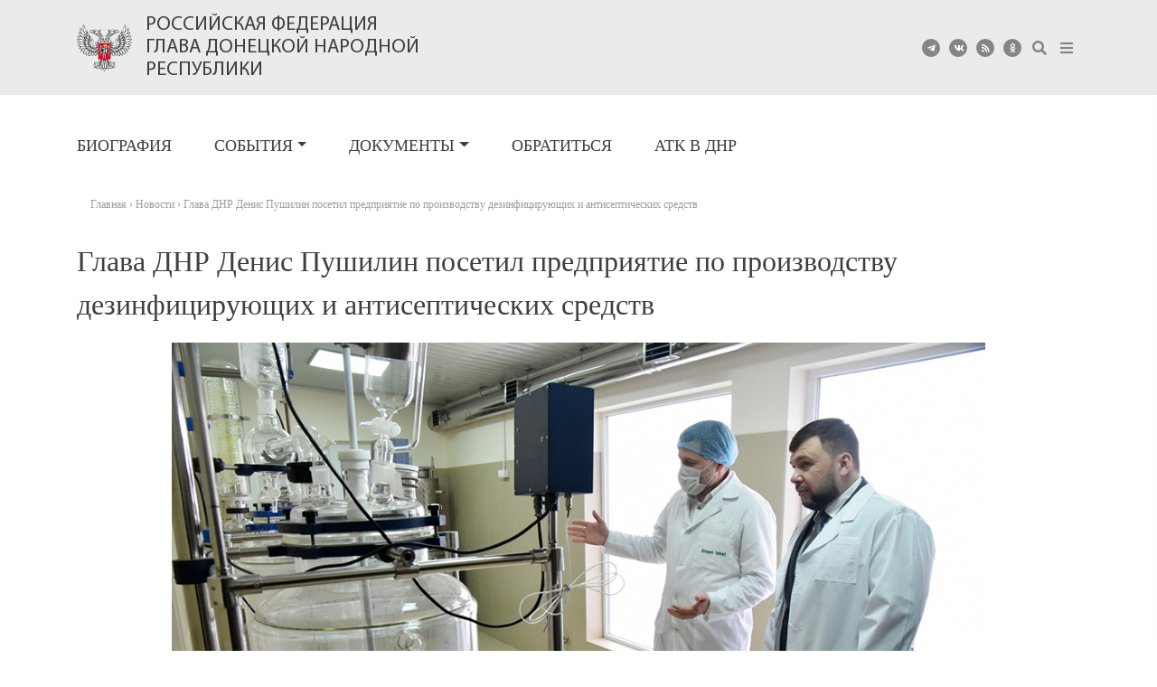

--- FILE ---
content_type: text/html; charset=UTF-8
request_url: https://denis-pushilin.ru/news/glava-dnr-denis-pushilin-posetil-predpriyatie-po-proizvodstvu-dezinfitsiruyushhih-i-antisepticheskih-sredstv/
body_size: 10678
content:
<!DOCTYPE html>
<html lang="ru-RU">
<head>
    <meta charset="UTF-8">
    <meta name="viewport" content="width=device-width, initial-scale=1">
    <meta http-equiv="X-UA-Compatible" content="IE=edge">
    <link rel="profile" href="http://gmpg.org/xfn/11">
<meta name='robots' content='index, follow, max-image-preview:large, max-snippet:-1, max-video-preview:-1' />

	<!-- This site is optimized with the Yoast SEO plugin v16.6.1 - https://yoast.com/wordpress/plugins/seo/ -->
	<title>Глава ДНР Денис Пушилин посетил предприятие по производству дезинфицирующих и антисептических средств | Денис Пушилин | официальный сайт</title>
	<link rel="canonical" href="https://denis-pushilin.ru/news/glava-dnr-denis-pushilin-posetil-predpriyatie-po-proizvodstvu-dezinfitsiruyushhih-i-antisepticheskih-sredstv/" />
	<meta property="og:locale" content="ru_RU" />
	<meta property="og:type" content="article" />
	<meta property="og:title" content="Глава ДНР Денис Пушилин посетил предприятие по производству дезинфицирующих и антисептических средств | Денис Пушилин | официальный сайт" />
	<meta property="og:description" content="В среду, 15 апреля, Глава Донецкой Народной Республики Денис Пушилин с рабочим визитом посетил ООО «Центр управления качеством больничной гигиены», которое специализируется на производстве дезинфицирующих и антисептических средств. Главный технолог Иван Полищук ознакомил Главу Республики с работой предприятия. Они посетили участок получения экстрактов и синтеза, производство парфюмерно-косметической продукции, экспериментальный участок, лабораторию и участки розлива, фасовки [&hellip;]" />
	<meta property="og:url" content="https://denis-pushilin.ru/news/glava-dnr-denis-pushilin-posetil-predpriyatie-po-proizvodstvu-dezinfitsiruyushhih-i-antisepticheskih-sredstv/" />
	<meta property="og:site_name" content="Денис Пушилин | официальный сайт" />
	<meta property="article:published_time" content="2020-04-15T11:35:13+00:00" />
	<meta property="article:modified_time" content="2020-04-15T13:29:59+00:00" />
	<meta property="og:image" content="https://denis-pushilin.ru/wp-content/uploads/2020/04/Proizvodstvo_150420-4.jpg" />
	<meta property="og:image:width" content="1000" />
	<meta property="og:image:height" content="667" />
	<meta name="twitter:card" content="summary_large_image" />
	<meta name="twitter:label1" content="Написано автором" />
	<meta name="twitter:data1" content="bvv" />
	<script type="application/ld+json" class="yoast-schema-graph">{"@context":"https://schema.org","@graph":[{"@type":"WebSite","@id":"https://glavadnr.ru/#website","url":"https://glavadnr.ru/","name":"\u0414\u0435\u043d\u0438\u0441 \u041f\u0443\u0448\u0438\u043b\u0438\u043d | \u043e\u0444\u0438\u0446\u0438\u0430\u043b\u044c\u043d\u044b\u0439 \u0441\u0430\u0439\u0442","description":"\u043e\u0444\u0438\u0446\u0438\u0430\u043b\u044c\u043d\u044b\u0439 \u0441\u0430\u0439\u0442","potentialAction":[{"@type":"SearchAction","target":{"@type":"EntryPoint","urlTemplate":"https://glavadnr.ru/?s={search_term_string}"},"query-input":"required name=search_term_string"}],"inLanguage":"ru-RU"},{"@type":"ImageObject","@id":"https://denis-pushilin.ru/news/glava-dnr-denis-pushilin-posetil-predpriyatie-po-proizvodstvu-dezinfitsiruyushhih-i-antisepticheskih-sredstv/#primaryimage","inLanguage":"ru-RU","url":"https://denis-pushilin.ru/wp-content/uploads/2020/04/Proizvodstvo_150420-4.jpg","contentUrl":"https://denis-pushilin.ru/wp-content/uploads/2020/04/Proizvodstvo_150420-4.jpg","width":1000,"height":667},{"@type":"WebPage","@id":"https://denis-pushilin.ru/news/glava-dnr-denis-pushilin-posetil-predpriyatie-po-proizvodstvu-dezinfitsiruyushhih-i-antisepticheskih-sredstv/#webpage","url":"https://denis-pushilin.ru/news/glava-dnr-denis-pushilin-posetil-predpriyatie-po-proizvodstvu-dezinfitsiruyushhih-i-antisepticheskih-sredstv/","name":"\u0413\u043b\u0430\u0432\u0430 \u0414\u041d\u0420 \u0414\u0435\u043d\u0438\u0441 \u041f\u0443\u0448\u0438\u043b\u0438\u043d \u043f\u043e\u0441\u0435\u0442\u0438\u043b \u043f\u0440\u0435\u0434\u043f\u0440\u0438\u044f\u0442\u0438\u0435 \u043f\u043e \u043f\u0440\u043e\u0438\u0437\u0432\u043e\u0434\u0441\u0442\u0432\u0443 \u0434\u0435\u0437\u0438\u043d\u0444\u0438\u0446\u0438\u0440\u0443\u044e\u0449\u0438\u0445 \u0438 \u0430\u043d\u0442\u0438\u0441\u0435\u043f\u0442\u0438\u0447\u0435\u0441\u043a\u0438\u0445 \u0441\u0440\u0435\u0434\u0441\u0442\u0432 | \u0414\u0435\u043d\u0438\u0441 \u041f\u0443\u0448\u0438\u043b\u0438\u043d | \u043e\u0444\u0438\u0446\u0438\u0430\u043b\u044c\u043d\u044b\u0439 \u0441\u0430\u0439\u0442","isPartOf":{"@id":"https://glavadnr.ru/#website"},"primaryImageOfPage":{"@id":"https://denis-pushilin.ru/news/glava-dnr-denis-pushilin-posetil-predpriyatie-po-proizvodstvu-dezinfitsiruyushhih-i-antisepticheskih-sredstv/#primaryimage"},"datePublished":"2020-04-15T11:35:13+00:00","dateModified":"2020-04-15T13:29:59+00:00","author":{"@id":"https://glavadnr.ru/#/schema/person/11a9ac43657a60a4f229d93b00624695"},"breadcrumb":{"@id":"https://denis-pushilin.ru/news/glava-dnr-denis-pushilin-posetil-predpriyatie-po-proizvodstvu-dezinfitsiruyushhih-i-antisepticheskih-sredstv/#breadcrumb"},"inLanguage":"ru-RU","potentialAction":[{"@type":"ReadAction","target":["https://denis-pushilin.ru/news/glava-dnr-denis-pushilin-posetil-predpriyatie-po-proizvodstvu-dezinfitsiruyushhih-i-antisepticheskih-sredstv/"]}]},{"@type":"BreadcrumbList","@id":"https://denis-pushilin.ru/news/glava-dnr-denis-pushilin-posetil-predpriyatie-po-proizvodstvu-dezinfitsiruyushhih-i-antisepticheskih-sredstv/#breadcrumb","itemListElement":[{"@type":"ListItem","position":1,"name":"\u0413\u043b\u0430\u0432\u043d\u0430\u044f \u0441\u0442\u0440\u0430\u043d\u0438\u0446\u0430","item":"https://glavadnr.ru/"},{"@type":"ListItem","position":2,"name":"\u0413\u043b\u0430\u0432\u0430 \u0414\u041d\u0420 \u0414\u0435\u043d\u0438\u0441 \u041f\u0443\u0448\u0438\u043b\u0438\u043d \u043f\u043e\u0441\u0435\u0442\u0438\u043b \u043f\u0440\u0435\u0434\u043f\u0440\u0438\u044f\u0442\u0438\u0435 \u043f\u043e \u043f\u0440\u043e\u0438\u0437\u0432\u043e\u0434\u0441\u0442\u0432\u0443 \u0434\u0435\u0437\u0438\u043d\u0444\u0438\u0446\u0438\u0440\u0443\u044e\u0449\u0438\u0445 \u0438 \u0430\u043d\u0442\u0438\u0441\u0435\u043f\u0442\u0438\u0447\u0435\u0441\u043a\u0438\u0445 \u0441\u0440\u0435\u0434\u0441\u0442\u0432"}]},{"@type":"Person","@id":"https://glavadnr.ru/#/schema/person/11a9ac43657a60a4f229d93b00624695","name":"bvv"}]}</script>
	<!-- / Yoast SEO plugin. -->


<link rel='dns-prefetch' href='//code.jquery.com' />
<link rel='dns-prefetch' href='//use.fontawesome.com' />
<link rel='dns-prefetch' href='//hcaptcha.com' />
<link rel="alternate" type="application/rss+xml" title="Денис Пушилин | официальный сайт &raquo; Лента" href="https://denis-pushilin.ru/feed/" />
<link rel="alternate" type="application/rss+xml" title="Денис Пушилин | официальный сайт &raquo; Лента комментариев" href="https://denis-pushilin.ru/comments/feed/" />
<link rel='stylesheet' id='Font_Awesome-css'  href='https://use.fontawesome.com/releases/v5.7.2/css/all.css?ver=3f17b364467e68c2c842bc99db909456' type='text/css' media='all' />
<link rel='stylesheet' id='fotorama.css-css'  href='https://denis-pushilin.ru/wp-content/plugins/fotorama/fotorama.css?ver=3f17b364467e68c2c842bc99db909456' type='text/css' media='all' />
<link rel='stylesheet' id='fotorama-wp.css-css'  href='https://denis-pushilin.ru/wp-content/plugins/fotorama/fotorama-wp.css?ver=3f17b364467e68c2c842bc99db909456' type='text/css' media='all' />
<link rel='stylesheet' id='wp-block-library-css'  href='https://denis-pushilin.ru/wp-includes/css/dist/block-library/style.min.css?ver=3f17b364467e68c2c842bc99db909456' type='text/css' media='all' />
<link rel='stylesheet' id='parent-style-css'  href='https://denis-pushilin.ru/wp-content/themes/wp-bootstrap-starter/style.css?ver=3f17b364467e68c2c842bc99db909456' type='text/css' media='all' />
<link rel='stylesheet' id='fancy-css'  href='https://denis-pushilin.ru/wp-content/themes/glava_new/css/jquery.fancybox.min.css?ver=3f17b364467e68c2c842bc99db909456' type='text/css' media='all' />
<link rel='stylesheet' id='styles-css'  href='https://denis-pushilin.ru/wp-content/themes/glava_new/css/styles.css?v=4.56&#038;ver=3f17b364467e68c2c842bc99db909456' type='text/css' media='all' />
<link rel='stylesheet' id='wp-bootstrap-starter-bootstrap-css-css'  href='https://denis-pushilin.ru/wp-content/themes/wp-bootstrap-starter/inc/assets/css/bootstrap.min.css?ver=3f17b364467e68c2c842bc99db909456' type='text/css' media='all' />
<link rel='stylesheet' id='wp-bootstrap-starter-fontawesome-cdn-css'  href='https://denis-pushilin.ru/wp-content/themes/wp-bootstrap-starter/inc/assets/css/fontawesome.min.css?ver=3f17b364467e68c2c842bc99db909456' type='text/css' media='all' />
<link rel='stylesheet' id='wp-bootstrap-starter-style-css'  href='https://denis-pushilin.ru/wp-content/themes/glava_new/style.css?ver=3f17b364467e68c2c842bc99db909456' type='text/css' media='all' />
<link rel='stylesheet' id='tablepress-default-css'  href='https://denis-pushilin.ru/wp-content/plugins/tablepress/css/default.min.css?ver=1.14' type='text/css' media='all' />
<link rel='stylesheet' id='ari-fancybox-css'  href='https://denis-pushilin.ru/wp-content/plugins/ari-fancy-lightbox/assets/fancybox/jquery.fancybox.min.css?ver=1.3.8' type='text/css' media='all' />
<script type='text/javascript' src='https://denis-pushilin.ru/wp-includes/js/jquery/jquery.min.js?ver=3.5.1' id='jquery-core-js'></script>
<script type='text/javascript' src='https://denis-pushilin.ru/wp-includes/js/jquery/jquery-migrate.min.js?ver=3.3.2' id='jquery-migrate-js'></script>
<script type='text/javascript' src='https://denis-pushilin.ru/wp-content/plugins/fotorama/fotorama.js?ver=3f17b364467e68c2c842bc99db909456' id='fotorama.js-js'></script>
<script type='text/javascript' src='https://denis-pushilin.ru/wp-content/plugins/fotoramaDefaults.js?ver=3f17b364467e68c2c842bc99db909456' id='fotoramaDefaults.js-js'></script>
<script type='text/javascript' src='https://denis-pushilin.ru/wp-content/plugins/fotorama/fotorama-wp.js?ver=3f17b364467e68c2c842bc99db909456' id='fotorama-wp.js-js'></script>
<script type='text/javascript' src='//code.jquery.com/jquery-1.9.1.js?ver=1' id='jq-js'></script>
<script type='text/javascript' src='https://denis-pushilin.ru/wp-content/themes/glava_new/js/jquery.fancybox.min.js?ver=1' id='fancy-js'></script>
<script type='text/javascript' src='https://denis-pushilin.ru/wp-content/themes/glava_new/js/init.js?v=3.4&#038;ver=1' id='init-js'></script>
<!--[if lt IE 9]>
<script type='text/javascript' src='https://denis-pushilin.ru/wp-content/themes/wp-bootstrap-starter/inc/assets/js/html5.js?ver=3.7.0' id='html5hiv-js'></script>
<![endif]-->
<script type='text/javascript' id='ari-fancybox-js-extra'>
/* <![CDATA[ */
var ARI_FANCYBOX = {"lightbox":{"loop":true,"backFocus":false,"trapFocus":false,"thumbs":{"hideOnClose":false},"touch":{"vertical":true,"momentum":true},"buttons":["slideShow","fullScreen","thumbs","close"],"lang":"custom","i18n":{"custom":{"PREV":"\u041d\u0430\u0437\u0430\u0434","NEXT":"\u0414\u0430\u043b\u0435\u0435","PLAY_START":"\u041d\u0430\u0447\u0430\u0442\u044c \u0441\u043b\u0430\u0439\u0434-\u0448\u043e\u0443 (P)","PLAY_STOP":"\u041e\u0441\u0442\u0430\u043d\u043e\u0432\u0438\u0442\u044c \u0441\u043b\u0430\u0439\u0434-\u0448\u043e\u0443 (P)","FULL_SCREEN":"\u041f\u043e\u043b\u043d\u043e\u044d\u043a\u0440\u0430\u043d\u043d\u044b\u0439 \u0440\u0435\u0436\u0438\u043c (F)","THUMBS":"\u041c\u0438\u043d\u0438\u0430\u0442\u044e\u0440\u044b (G)","CLOSE":"\u0417\u0430\u043a\u0440\u044b\u0442\u044c (Esc)","ERROR":"\u041d\u0435\u0432\u043e\u0437\u043c\u043e\u0436\u043d\u043e \u0437\u0430\u0433\u0440\u0443\u0437\u0438\u0442\u044c \u0437\u0430\u043f\u0440\u043e\u0448\u0435\u043d\u043d\u043e\u0435 \u0441\u043e\u0434\u0435\u0440\u0436\u0438\u043c\u043e\u0435. <br\/> \u041f\u043e\u0432\u0442\u043e\u0440\u0438\u0442\u0435 \u043f\u043e\u043f\u044b\u0442\u043a\u0443 \u043f\u043e\u0437\u0436\u0435."}}},"convert":{"images":{"convert":true,"post_grouping":true}},"viewers":{"pdfjs":{"url":"https:\/\/denis-pushilin.ru\/wp-content\/plugins\/ari-fancy-lightbox\/assets\/pdfjs\/web\/viewer.html"}}};
/* ]]> */
</script>
<script type='text/javascript' src='https://denis-pushilin.ru/wp-content/plugins/ari-fancy-lightbox/assets/fancybox/jquery.fancybox.min.js?ver=1.3.8' id='ari-fancybox-js'></script>
<link rel="https://api.w.org/" href="https://denis-pushilin.ru/wp-json/" /><link rel="alternate" type="application/json" href="https://denis-pushilin.ru/wp-json/wp/v2/posts/11567" /><link rel="EditURI" type="application/rsd+xml" title="RSD" href="https://denis-pushilin.ru/xmlrpc.php?rsd" />
<link rel="wlwmanifest" type="application/wlwmanifest+xml" href="https://denis-pushilin.ru/wp-includes/wlwmanifest.xml" /> 

<link rel='shortlink' href='https://denis-pushilin.ru/?p=11567' />
<link rel="alternate" type="application/json+oembed" href="https://denis-pushilin.ru/wp-json/oembed/1.0/embed?url=https%3A%2F%2Fdenis-pushilin.ru%2Fnews%2Fglava-dnr-denis-pushilin-posetil-predpriyatie-po-proizvodstvu-dezinfitsiruyushhih-i-antisepticheskih-sredstv%2F" />
<link rel="alternate" type="text/xml+oembed" href="https://denis-pushilin.ru/wp-json/oembed/1.0/embed?url=https%3A%2F%2Fdenis-pushilin.ru%2Fnews%2Fglava-dnr-denis-pushilin-posetil-predpriyatie-po-proizvodstvu-dezinfitsiruyushhih-i-antisepticheskih-sredstv%2F&#038;format=xml" />
<link rel="alternate" href="https://denis-pushilin.ru/news/glava-dnr-denis-pushilin-posetil-predpriyatie-po-proizvodstvu-dezinfitsiruyushhih-i-antisepticheskih-sredstv/" hreflang="x-default" /><link rel="alternate" href="https://glavadnr.ru/news/glava-dnr-denis-pushilin-posetil-predpriyatie-po-proizvodstvu-dezinfitsiruyushhih-i-antisepticheskih-sredstv/" hreflang="ru" /><link rel="canonical" href="https://denis-pushilin.ru/news/glava-dnr-denis-pushilin-posetil-predpriyatie-po-proizvodstvu-dezinfitsiruyushhih-i-antisepticheskih-sredstv/" />		<style>
			div.wpforms-container-full .wpforms-form .h-captcha,
			#wpforo #wpforo-wrap div .h-captcha,
			.h-captcha {
				position: relative;
				display: block;
				margin-bottom: 2rem;
				padding: 0;
				clear: both;
			}
			.gform_previous_button + .h-captcha {
				margin-top: 2rem;
			}
			#wpforo #wpforo-wrap.wpft-topic div .h-captcha,
			#wpforo #wpforo-wrap.wpft-forum div .h-captcha {
				margin: 0 -20px;
			}
			.wpdm-button-area + .h-captcha {
				margin-bottom: 1rem;
			}
			.w3eden .btn-primary {
				background-color: var(--color-primary) !important;
				color: #fff !important;
			}
			div.wpforms-container-full .wpforms-form .h-captcha[data-size="normal"],
			.h-captcha[data-size="normal"] {
				width: 303px;
				height: 78px;
			}
			div.wpforms-container-full .wpforms-form .h-captcha[data-size="compact"],
			.h-captcha[data-size="compact"] {
				width: 164px;
				height: 144px;
			}
			div.wpforms-container-full .wpforms-form .h-captcha[data-size="invisible"],
			.h-captcha[data-size="invisible"] {
				display: none;
			}
			.h-captcha::before {
				content: '';
				display: block;
				position: absolute;
				top: 0;
				left: 0;
				background: url(https://denis-pushilin.ru/wp-content/plugins/hcaptcha-for-forms-and-more/assets/images/hcaptcha-div-logo.svg) no-repeat;
				border: 1px solid transparent;
				border-radius: 4px;
			}
			.h-captcha[data-size="normal"]::before {
				width: 300px;
				height: 74px;
				background-position: 94% 27%;
			}
			.h-captcha[data-size="compact"]::before {
				width: 156px;
				height: 136px;
				background-position: 50% 77%;
			}
			.h-captcha[data-theme="light"]::before {
				background-color: #fafafa;
				border: 1px solid #e0e0e0;
			}
			.h-captcha[data-theme="dark"]::before {
				background-color: #333;
				border: 1px solid #f5f5f5;
			}
			.h-captcha[data-size="invisible"]::before {
				display: none;
			}
			div.wpforms-container-full .wpforms-form .h-captcha iframe,
			.h-captcha iframe {
				position: relative;
			}
			span[data-name="hcap-cf7"] .h-captcha {
				margin-bottom: 0;
			}
			span[data-name="hcap-cf7"] ~ input[type="submit"] {
				margin-top: 2rem;
			}
			.elementor-field-type-hcaptcha .elementor-field {
				background: transparent !important;
			}
			.elementor-field-type-hcaptcha .h-captcha {
				margin-bottom: unset;
			}
			div[style*="z-index: 2147483647"] div[style*="border-width: 11px"][style*="position: absolute"][style*="pointer-events: none"] {
				border-style: none;
			}
		</style>
		<style type="text/css">BODY .fancybox-container{z-index:200000}BODY .fancybox-is-open .fancybox-bg{opacity:0.87}BODY .fancybox-bg {background-color:#0f0f11}BODY .fancybox-thumbs {background-color:#ffffff}</style><link rel="pingback" href="https://denis-pushilin.ru/xmlrpc.php">    <style type="text/css">
        #page-sub-header { background: #fff; }
    </style>
    
<!-- BetterFramework Auto Generated CSS -->
<style type='text/css' media='screen'>/*  Panel Options Custom CSS  */
.better-social-counter .item-title{font-family:"Helvetica Neue",Helvetica,Arial,sans-serif;font-weight:400;font-size:12px;text-transform:initial}.better-social-counter .item-count{font-family:"Helvetica Neue",Helvetica,Arial,sans-serif;font-weight:700;font-size:14px;text-transform:initial}.better-social-counter .item-name{font-family:"Helvetica Neue",Helvetica,Arial,sans-serif;font-weight:400;font-size:14px;text-transform:initial}.better-social-counter .item-title-join{font-family:"Helvetica Neue",Helvetica,Arial,sans-serif;font-weight:400;font-size:13px;text-transform:initial}.better-social-banner .banner-item .item-count{font-family:"Helvetica Neue",Helvetica,Arial,sans-serif;font-weight:300;font-size:22px;text-transform:uppercase}.better-social-banner .banner-item .item-title{font-family:"Helvetica Neue",Helvetica,Arial,sans-serif;font-weight:700;font-size:12px;text-transform:uppercase}.better-social-banner .banner-item .item-button{font-family:"Helvetica Neue",Helvetica,Arial,sans-serif;font-weight:700;font-size:13px;text-transform:uppercase}</style>
<!-- /BetterFramework Auto Generated CSS -->
		<style type="text/css" id="wp-custom-css">
			.postid-39180 .entry-title,.post-id-39180 .carousel-slide-title a,.post-id-39180 .event-title a,.post-id-39180 .event-date{
	color: red !important;
}		</style>
		</head>

<body class="post-template-default single single-post postid-11567 single-format-standard multiple-domain-denis-pushilin-ru group-blog">
<div id="page" class="site">
	<a class="skip-link screen-reader-text" href="#content">Skip to content</a>
        <!--        <div class="banner-wrap">-->
<!--            <div class="container">-->
<!--                <a href="#" class="banner-link">-->
<!--                    <div class="banner-block">-->
<!---->
<!--                        <div class="banner-content">-->
<!---->
<!--                            <div class="banner-text"><span>Год русской культуры </div>-->
<!--                        </div>-->
<!--                    </div>-->
<!--                </a>-->
<!--            </div>-->
<!--        </div>-->
<!--        -->


<!--   <div class="banner-wrap-direct">

        <a href="https://war.denis-pushilin.ru/" class="banner-link">
            <img src="https://denis-pushilin.ru/wp-content/themes/glava_new/img/10008002.jpg" alt="" class="banner-img">
            <img src="https://denis-pushilin.ru/wp-content/themes/glava_new/img/1008003.jpg" class="banner-mobile">

        </a>
    </div>
-->
    <header class="header">
        <div class="container">
            <div class="row header-row">
                <div class="col-md-7 header-logo">
                    <a href="/" class="logo">
                        <img class="logo-img" src="https://denis-pushilin.ru/wp-content/themes/glava_new/img/logo.png" alt="">
                        <div class="logo-text">Российская Федерация<br>Глава Донецкой Народной Республики</div>

                    </a>
                </div>
                <div class="col-md-5 soc-icons">

                    <div class="social-icons">
                        <div class="social-icon-item"><a target="_blank" title="Telegram" href="https://t.me/pushilindenis"><i class="fab fa-telegram-plane"></i></a></div>
                        <div class="social-icon-item"><a target="_blank" title="ВКонтакте" href="https://vk.com/pushilindenis"><i class="fab fa-vk"></i></a></div>
                        <!--<div class="social-icon-item"><a target="_blank" title="Rutube" href="https://rutube.ru/channel/23803467/"><i class="fab fa-youtube"></i></a></div>-->
                        <div class="social-icon-item"><a target="_blank" title="RSS" href="#"><i class="fas fa-rss"></i></a></div>
                        <div class="social-icon-item"><a target="_blank" title="OK" href="https://ok.ru/profile/680026878"><i class="fab fa-odnoklassniki"></i></a></div>
                        <div class="social-search"><a  href="#" title="Поиск" class="header-search-toggle"><i class="fas fa-search"></i></a></div>
                        <div class="social-menu"><a  href="#" title="Меню" class="header-menu-toggle"><i class="fas fa-bars"></i></a></div>
                        <!--<img class="logo-img" src="https://denis-pushilin.ru/wp-content/themes/glava_new/img/victory_logo_80.svg" alt="">-->
                    </div>
                    <form role="search" method="get" class="search-form" action="https://denis-pushilin.ru/">
    <input type="search" class="search-field form-control" placeholder="Поиск..." name="s" title="Поиск">
    <span class="search-handler"><i class="fas fa-times"></i></span>
</form>




                </div>
                <div class="popup-main-menu">
                    <div class="popum-menu-content">
                        <a href="#" class="close"></a>
                        <a href="/" class="menu-logo"><img class="logo-logo" src="https://denis-pushilin.ru/wp-content/themes/glava_new/img/logo.png" alt=""></a>
                        <div class="popup-menu-wrap">
                            <a href="/news/" class="main-link">События</a>
                            <a href="/news/" class="menu-link">Новости</a>
                            <a href="/press/" class="menu-link">Пресса</a>
                            <a href="/foto/" class="menu-link">Фото</a>
                            <a href="/videos/" class="menu-link">Видео</a>
                        </div>
                        <div class="popup-menu-wrap">
                            <a href="/akty-glavy-dnr/" class="main-link">Документы</a>
                            <a href="/zakony/" class="menu-link">Законы</a>
                            <a href="/akty-glavy-dnr/ukazy/" class="menu-link">Указы Главы</a>
                            <a href="/akty-glavy-dnr/rasporyazheniya/" class="menu-link">Распоряжения Главы</a>
                            <a href="/akty-glavy-dnr/akty-edinogo-ekonomicheskogo-soveta/">Акты Единого экономического совета</a>
                            <a href="/rasporyazheniya-gosudarstvennogo-komiteta-oborony/" class="menu-link">Распоряжения ГКО</a>
                            <a href="/postanovleniya-gosudarstvennogo-komiteta-oborony/" class="menu-link">Постановления ГКО</a>
                            <a href="/obyavleniya/" class="menu-link">Объявления</a>
                            <a href="/raznoe/" class="menu-link">Разное</a>

                        </div>
                        <div class="popup-menu-wrap">
                            <a href="/obrashheniya/" class="main-link">Обратиться</a>
                        </div>
                    </div>
                </div>
            </div>
        </div>
    </header>

    <div class="header-menu-block">
        <div class="container">
            <div class="row">

                <div class="col-lg-8">

                    <div id="main-nav" class="menu-vypadayushhee-menyu-container"><ul id="menu-vypadayushhee-menyu" class="navbar-nav"><li itemscope="itemscope" itemtype="https://www.schema.org/SiteNavigationElement" id="menu-item-14042" class="menu-item menu-item-type-custom menu-item-object-custom menu-item-14042 nav-item"><a title="Биография" href="/biografiya/" class="nav-link">Биография</a></li>
<li itemscope="itemscope" itemtype="https://www.schema.org/SiteNavigationElement" id="menu-item-14046" class="menu-item menu-item-type-taxonomy menu-item-object-category current-post-ancestor current-menu-parent current-post-parent menu-item-has-children dropdown active menu-item-14046 nav-item"><a title="События" href="#" data-toggle="dropdown" aria-haspopup="true" aria-expanded="false" class="dropdown-toggle nav-link" id="menu-item-dropdown-14046">События</a>
<ul class="dropdown-menu" aria-labelledby="menu-item-dropdown-14046" role="menu">
	<li itemscope="itemscope" itemtype="https://www.schema.org/SiteNavigationElement" id="menu-item-14047" class="menu-item menu-item-type-taxonomy menu-item-object-category current-post-ancestor current-menu-parent current-post-parent active menu-item-14047 nav-item"><a title="Новости" href="https://denis-pushilin.ru/news/" class="dropdown-item">Новости</a></li>
	<li itemscope="itemscope" itemtype="https://www.schema.org/SiteNavigationElement" id="menu-item-14048" class="menu-item menu-item-type-taxonomy menu-item-object-category menu-item-14048 nav-item"><a title="Пресса" href="https://denis-pushilin.ru/press/" class="dropdown-item">Пресса</a></li>
	<li itemscope="itemscope" itemtype="https://www.schema.org/SiteNavigationElement" id="menu-item-14049" class="menu-item menu-item-type-taxonomy menu-item-object-category menu-item-14049 nav-item"><a title="Фото" href="https://denis-pushilin.ru/foto/" class="dropdown-item">Фото</a></li>
	<li itemscope="itemscope" itemtype="https://www.schema.org/SiteNavigationElement" id="menu-item-27601" class="menu-item menu-item-type-custom menu-item-object-custom menu-item-27601 nav-item"><a title="Видео" href="/videos" class="dropdown-item">Видео</a></li>
</ul>
</li>
<li itemscope="itemscope" itemtype="https://www.schema.org/SiteNavigationElement" id="menu-item-14064" class="menu-item menu-item-type-custom menu-item-object-custom menu-item-has-children dropdown menu-item-14064 nav-item"><a title="Документы" href="#" data-toggle="dropdown" aria-haspopup="true" aria-expanded="false" class="dropdown-toggle nav-link" id="menu-item-dropdown-14064">Документы</a>
<ul class="dropdown-menu" aria-labelledby="menu-item-dropdown-14064" role="menu">
	<li itemscope="itemscope" itemtype="https://www.schema.org/SiteNavigationElement" id="menu-item-31238" class="menu-item menu-item-type-post_type menu-item-object-page menu-item-31238 nav-item"><a title="Конституция" href="https://denis-pushilin.ru/konstitutsiya/" class="dropdown-item">Конституция</a></li>
	<li itemscope="itemscope" itemtype="https://www.schema.org/SiteNavigationElement" id="menu-item-30700" class="menu-item menu-item-type-post_type menu-item-object-page menu-item-30700 nav-item"><a title="Законы" href="https://denis-pushilin.ru/zakony/" class="dropdown-item">Законы</a></li>
	<li itemscope="itemscope" itemtype="https://www.schema.org/SiteNavigationElement" id="menu-item-14066" class="menu-item menu-item-type-post_type menu-item-object-page menu-item-14066 nav-item"><a title="Указы Главы ДНР" href="https://denis-pushilin.ru/akty-glavy-dnr/ukazy/" class="dropdown-item">Указы Главы ДНР</a></li>
	<li itemscope="itemscope" itemtype="https://www.schema.org/SiteNavigationElement" id="menu-item-14065" class="menu-item menu-item-type-post_type menu-item-object-page menu-item-14065 nav-item"><a title="Распоряжения Главы ДНР" href="https://denis-pushilin.ru/akty-glavy-dnr/rasporyazheniya/" class="dropdown-item">Распоряжения Главы ДНР</a></li>
	<li itemscope="itemscope" itemtype="https://www.schema.org/SiteNavigationElement" id="menu-item-20166" class="menu-item menu-item-type-post_type menu-item-object-page menu-item-20166 nav-item"><a title="Акты Единого экономического совета" href="https://denis-pushilin.ru/akty-glavy-dnr/akty-edinogo-ekonomicheskogo-soveta/" class="dropdown-item">Акты Единого экономического совета</a></li>
	<li itemscope="itemscope" itemtype="https://www.schema.org/SiteNavigationElement" id="menu-item-24172" class="menu-item menu-item-type-custom menu-item-object-custom menu-item-24172 nav-item"><a title="Распоряжения ГКО" href="/rasporyazheniya-gosudarstvennogo-komiteta-oborony/" class="dropdown-item">Распоряжения ГКО</a></li>
	<li itemscope="itemscope" itemtype="https://www.schema.org/SiteNavigationElement" id="menu-item-24185" class="menu-item menu-item-type-custom menu-item-object-custom menu-item-24185 nav-item"><a title="Постановления ГКО" href="/postanovleniya-gosudarstvennogo-komiteta-oborony/" class="dropdown-item">Постановления ГКО</a></li>
	<li itemscope="itemscope" itemtype="https://www.schema.org/SiteNavigationElement" id="menu-item-40145" class="menu-item menu-item-type-post_type menu-item-object-page menu-item-40145 nav-item"><a title="Объявления" href="https://denis-pushilin.ru/obyavleniya/" class="dropdown-item">Объявления</a></li>
	<li itemscope="itemscope" itemtype="https://www.schema.org/SiteNavigationElement" id="menu-item-31574" class="menu-item menu-item-type-post_type menu-item-object-page menu-item-31574 nav-item"><a title="Разное" href="https://denis-pushilin.ru/raznoe/" class="dropdown-item">Разное</a></li>
</ul>
</li>
<li itemscope="itemscope" itemtype="https://www.schema.org/SiteNavigationElement" id="menu-item-44050" class="menu-item menu-item-type-post_type menu-item-object-page menu-item-44050 nav-item"><a title="Обратиться" href="https://denis-pushilin.ru/obrashheniya/" class="nav-link">Обратиться</a></li>
<li itemscope="itemscope" itemtype="https://www.schema.org/SiteNavigationElement" id="menu-item-36163" class="menu-item menu-item-type-custom menu-item-object-custom menu-item-36163 nav-item"><a title="АТК в ДНР" href="https://atk.glavadnr.ru" class="nav-link">АТК в ДНР</a></li>
</ul></div><!--                    <ul class="header-menu">-->
<!--                        <li class="menu-item">-->
<!--                            <a href="#">Государство</a>-->
<!--                        </li>-->
<!--                        <li class="menu-item">-->
<!--                            <a href="#">События</a>-->
<!--                        </li>-->
<!--                        <li class="menu-item">-->
<!--                            <a href="#">Документы</a>-->
<!--                        </li>-->
<!--                        <li class="menu-item">-->
<!--                            <a href="#">Обратиться</a>-->
<!--                        </li>-->
<!--                    </ul>-->
                </div>
            </div>
        </div>
    </div>
	<div id="content" class="site-content">
                <style type="text/css" media="screen">
    .front-page .front-events-block .event-item-wrap.id-20717 .event-title a {
      color: #dc3545;
    }
  .single-post.postid-20717 .entry-title{
      color: #dc3545;
    }
</style>
    <div class="container">
        <div class="row">

            <section id="primary" class="content-area single-page col-sm-12">
                <main id="main" class="site-main" role="main">
                    <div class="breadcrumbs" itemscope itemtype="http://schema.org/BreadcrumbList"><span itemprop="itemListElement" itemscope itemtype="http://schema.org/ListItem"><a class="breadcrumbs__link" href="https://denis-pushilin.ru/" itemprop="item"><span itemprop="name">Главная</span></a><meta itemprop="position" content="1" /></span><span class="breadcrumbs__separator"> › </span><span itemprop="itemListElement" itemscope itemtype="http://schema.org/ListItem"><a class="breadcrumbs__link" href="https://denis-pushilin.ru/news/" itemprop="item"><span itemprop="name">Новости</span></a><meta itemprop="position" content="2" /></span><span class="breadcrumbs__separator"> › </span><span class="breadcrumbs__current">Глава ДНР Денис Пушилин посетил предприятие по производству дезинфицирующих и антисептических средств</span></div><!-- .breadcrumbs -->                <header class="entry-header">
    <h1 class="entry-title">Глава ДНР Денис Пушилин посетил предприятие по производству дезинфицирующих и антисептических средств</h1></header>
<article id="post-11567" class="post-11567 post type-post status-publish format-standard has-post-thumbnail hentry category-aktualno category-news" >
    <div class="post-thumbnail">
        <img width="1000" height="667" src="https://denis-pushilin.ru/wp-content/uploads/2020/04/Proizvodstvo_150420-4.jpg" class="attachment-post-thumbnail size-post-thumbnail wp-post-image" alt="" loading="lazy" srcset="https://denis-pushilin.ru/wp-content/uploads/2020/04/Proizvodstvo_150420-4.jpg 1000w, https://denis-pushilin.ru/wp-content/uploads/2020/04/Proizvodstvo_150420-4-45x30.jpg 45w, https://denis-pushilin.ru/wp-content/uploads/2020/04/Proizvodstvo_150420-4-300x200.jpg 300w, https://denis-pushilin.ru/wp-content/uploads/2020/04/Proizvodstvo_150420-4-768x512.jpg 768w, https://denis-pushilin.ru/wp-content/uploads/2020/04/Proizvodstvo_150420-4-450x300.jpg 450w" sizes="(max-width: 1000px) 100vw, 1000px" />    </div>

    <div class="entry-content">
        <div class="news-date">15.04.2020</div>
                <p><strong>В среду, 15 апреля, Глава Донецкой Народной Республики Денис Пушилин с рабочим визитом посетил ООО «Центр управления качеством больничной гигиены», которое специализируется на производстве дезинфицирующих и антисептических средств.</strong><span id="more-11567"></span></p>
<p>Главный технолог Иван Полищук ознакомил Главу Республики с работой предприятия. Они посетили участок получения экстрактов и синтеза, производство парфюмерно-косметической продукции, экспериментальный участок, лабораторию и участки розлива, фасовки и упаковки, производства средств в индивидуальной упаковке.</p>
<p>Затем Денис Пушилин и Иван Полищук обсудили проблемные вопросы, возникшие на предприятии.</p>
<p><em>«Знаю, что ваше предприятие работает с 2000 года, и вы смогли не только сохранить производство, но и приумножить его в самые тяжелые для нас годы. Сейчас Республика как никогда нуждается в той продукции, которую вы выпускаете. В период борьбы с пандемией коронавирусной инфекции именно ваше предприятие в полном объеме покрывает нужды медучреждений в дезинфицирующих и антисептических средствах. Уверяю, что вы можете рассчитывать на всестороннюю поддержку со стороны руководства Республики»,</em> &#8212; сказал глава государства.</p>
<p>Отметим, что ООО «Центр управления качеством больничной гигиены» с первых дней образования Донецкой Народной Республики функционирует в законодательном поле страны. Компания выпускает продукцию под торговой маркой Green Label, которая применяется в том числе для осуществления надлежащего санитарно-гигиенического режима в лечебно-профилактических организациях, на предприятиях пищевой отрасли любой специализации, на объектах ветеринарно-санитарного надзора. Это дезинфицирующие и антисептические средства, профессиональные моющие средства, бытовая химия и косметические средства. Компания покрывает нужды Республики в данной продукции в полном объеме.</p>
<p>За период с 23 февраля по 7 апреля 2020 года предприятием было произведено более 104 тысяч литров дезинфицирующих и антисептических средств при потребностях ГП ТД «Лекарства Донбасса» в дезинфицирующих, антисептических и профессиональных моющих средствах для поставки в лечебно-профилактические учреждения ДНР 30-35 тонн в квартал.</p>
<p><div class="iframe-youtube-container"><iframe src="https://www.youtube.com/embed/D-GUOG-RFcI?rel=0" width="1000" frameborder="0" allowfullscreen="allowfullscreen"><span data-mce-type="bookmark" style="display: inline-block; width: 0px; overflow: hidden; line-height: 0;" class="mce_SELRES_start">﻿</span></iframe></div><br />
<a href="https://denis-pushilin.ru/wp-content/uploads/2020/04/Proizvodstvo_150420-1.jpg"><img loading="lazy" class="alignnone size-full wp-image-11570" src="https://denis-pushilin.ru/wp-content/uploads/2020/04/Proizvodstvo_150420-1.jpg" alt="" width="1000" height="667" srcset="https://denis-pushilin.ru/wp-content/uploads/2020/04/Proizvodstvo_150420-1.jpg 1000w, https://denis-pushilin.ru/wp-content/uploads/2020/04/Proizvodstvo_150420-1-300x200.jpg 300w, https://denis-pushilin.ru/wp-content/uploads/2020/04/Proizvodstvo_150420-1-768x512.jpg 768w, https://denis-pushilin.ru/wp-content/uploads/2020/04/Proizvodstvo_150420-1-450x300.jpg 450w" sizes="(max-width: 1000px) 100vw, 1000px" /></a> <a href="https://denis-pushilin.ru/wp-content/uploads/2020/04/Proizvodstvo_150420-2.jpg"><img loading="lazy" class="alignnone size-full wp-image-11571" src="https://denis-pushilin.ru/wp-content/uploads/2020/04/Proizvodstvo_150420-2.jpg" alt="" width="1000" height="667" srcset="https://denis-pushilin.ru/wp-content/uploads/2020/04/Proizvodstvo_150420-2.jpg 1000w, https://denis-pushilin.ru/wp-content/uploads/2020/04/Proizvodstvo_150420-2-300x200.jpg 300w, https://denis-pushilin.ru/wp-content/uploads/2020/04/Proizvodstvo_150420-2-768x512.jpg 768w, https://denis-pushilin.ru/wp-content/uploads/2020/04/Proizvodstvo_150420-2-450x300.jpg 450w" sizes="(max-width: 1000px) 100vw, 1000px" /></a> <a href="https://denis-pushilin.ru/wp-content/uploads/2020/04/Proizvodstvo_150420-3.jpg"><img loading="lazy" class="alignnone size-full wp-image-11572" src="https://denis-pushilin.ru/wp-content/uploads/2020/04/Proizvodstvo_150420-3.jpg" alt="" width="1000" height="667" srcset="https://denis-pushilin.ru/wp-content/uploads/2020/04/Proizvodstvo_150420-3.jpg 1000w, https://denis-pushilin.ru/wp-content/uploads/2020/04/Proizvodstvo_150420-3-300x200.jpg 300w, https://denis-pushilin.ru/wp-content/uploads/2020/04/Proizvodstvo_150420-3-768x512.jpg 768w, https://denis-pushilin.ru/wp-content/uploads/2020/04/Proizvodstvo_150420-3-450x300.jpg 450w" sizes="(max-width: 1000px) 100vw, 1000px" /></a> <a href="https://denis-pushilin.ru/wp-content/uploads/2020/04/Proizvodstvo_150420-4.jpg"><img loading="lazy" class="alignnone size-full wp-image-11573" src="https://denis-pushilin.ru/wp-content/uploads/2020/04/Proizvodstvo_150420-4.jpg" alt="" width="1000" height="667" srcset="https://denis-pushilin.ru/wp-content/uploads/2020/04/Proizvodstvo_150420-4.jpg 1000w, https://denis-pushilin.ru/wp-content/uploads/2020/04/Proizvodstvo_150420-4-45x30.jpg 45w, https://denis-pushilin.ru/wp-content/uploads/2020/04/Proizvodstvo_150420-4-300x200.jpg 300w, https://denis-pushilin.ru/wp-content/uploads/2020/04/Proizvodstvo_150420-4-768x512.jpg 768w, https://denis-pushilin.ru/wp-content/uploads/2020/04/Proizvodstvo_150420-4-450x300.jpg 450w" sizes="(max-width: 1000px) 100vw, 1000px" /></a> <a href="https://denis-pushilin.ru/wp-content/uploads/2020/04/Proizvodstvo_150420-5.jpg"><img loading="lazy" class="alignnone size-full wp-image-11574" src="https://denis-pushilin.ru/wp-content/uploads/2020/04/Proizvodstvo_150420-5.jpg" alt="" width="1000" height="667" srcset="https://denis-pushilin.ru/wp-content/uploads/2020/04/Proizvodstvo_150420-5.jpg 1000w, https://denis-pushilin.ru/wp-content/uploads/2020/04/Proizvodstvo_150420-5-300x200.jpg 300w, https://denis-pushilin.ru/wp-content/uploads/2020/04/Proizvodstvo_150420-5-768x512.jpg 768w, https://denis-pushilin.ru/wp-content/uploads/2020/04/Proizvodstvo_150420-5-450x300.jpg 450w" sizes="(max-width: 1000px) 100vw, 1000px" /></a> <a href="https://denis-pushilin.ru/wp-content/uploads/2020/04/Proizvodstvo_150420-7.jpg"><img loading="lazy" class="alignnone size-full wp-image-11575" src="https://denis-pushilin.ru/wp-content/uploads/2020/04/Proizvodstvo_150420-7.jpg" alt="" width="1000" height="667" srcset="https://denis-pushilin.ru/wp-content/uploads/2020/04/Proizvodstvo_150420-7.jpg 1000w, https://denis-pushilin.ru/wp-content/uploads/2020/04/Proizvodstvo_150420-7-300x200.jpg 300w, https://denis-pushilin.ru/wp-content/uploads/2020/04/Proizvodstvo_150420-7-768x512.jpg 768w, https://denis-pushilin.ru/wp-content/uploads/2020/04/Proizvodstvo_150420-7-450x300.jpg 450w" sizes="(max-width: 1000px) 100vw, 1000px" /></a> <a href="https://denis-pushilin.ru/wp-content/uploads/2020/04/Proizvodstvo_150420-8.jpg"><img loading="lazy" class="alignnone size-full wp-image-11576" src="https://denis-pushilin.ru/wp-content/uploads/2020/04/Proizvodstvo_150420-8.jpg" alt="" width="1000" height="667" srcset="https://denis-pushilin.ru/wp-content/uploads/2020/04/Proizvodstvo_150420-8.jpg 1000w, https://denis-pushilin.ru/wp-content/uploads/2020/04/Proizvodstvo_150420-8-300x200.jpg 300w, https://denis-pushilin.ru/wp-content/uploads/2020/04/Proizvodstvo_150420-8-768x512.jpg 768w, https://denis-pushilin.ru/wp-content/uploads/2020/04/Proizvodstvo_150420-8-450x300.jpg 450w" sizes="(max-width: 1000px) 100vw, 1000px" /></a> <a href="https://denis-pushilin.ru/wp-content/uploads/2020/04/Proizvodstvo_150420-9.jpg"><img loading="lazy" class="alignnone size-full wp-image-11577" src="https://denis-pushilin.ru/wp-content/uploads/2020/04/Proizvodstvo_150420-9.jpg" alt="" width="1000" height="667" srcset="https://denis-pushilin.ru/wp-content/uploads/2020/04/Proizvodstvo_150420-9.jpg 1000w, https://denis-pushilin.ru/wp-content/uploads/2020/04/Proizvodstvo_150420-9-300x200.jpg 300w, https://denis-pushilin.ru/wp-content/uploads/2020/04/Proizvodstvo_150420-9-768x512.jpg 768w, https://denis-pushilin.ru/wp-content/uploads/2020/04/Proizvodstvo_150420-9-450x300.jpg 450w" sizes="(max-width: 1000px) 100vw, 1000px" /></a> <a href="https://denis-pushilin.ru/wp-content/uploads/2020/04/Proizvodstvo_150420-11.jpg"><img loading="lazy" class="alignnone size-full wp-image-11578" src="https://denis-pushilin.ru/wp-content/uploads/2020/04/Proizvodstvo_150420-11.jpg" alt="" width="1000" height="667" srcset="https://denis-pushilin.ru/wp-content/uploads/2020/04/Proizvodstvo_150420-11.jpg 1000w, https://denis-pushilin.ru/wp-content/uploads/2020/04/Proizvodstvo_150420-11-300x200.jpg 300w, https://denis-pushilin.ru/wp-content/uploads/2020/04/Proizvodstvo_150420-11-768x512.jpg 768w, https://denis-pushilin.ru/wp-content/uploads/2020/04/Proizvodstvo_150420-11-450x300.jpg 450w" sizes="(max-width: 1000px) 100vw, 1000px" /></a> <a href="https://denis-pushilin.ru/wp-content/uploads/2020/04/Proizvodstvo_150420-13.jpg"><img loading="lazy" class="alignnone size-full wp-image-11579" src="https://denis-pushilin.ru/wp-content/uploads/2020/04/Proizvodstvo_150420-13.jpg" alt="" width="1000" height="667" srcset="https://denis-pushilin.ru/wp-content/uploads/2020/04/Proizvodstvo_150420-13.jpg 1000w, https://denis-pushilin.ru/wp-content/uploads/2020/04/Proizvodstvo_150420-13-300x200.jpg 300w, https://denis-pushilin.ru/wp-content/uploads/2020/04/Proizvodstvo_150420-13-768x512.jpg 768w, https://denis-pushilin.ru/wp-content/uploads/2020/04/Proizvodstvo_150420-13-450x300.jpg 450w" sizes="(max-width: 1000px) 100vw, 1000px" /></a></p>
    </div><!-- .entry-content -->


</article><!-- #post-## -->

                    <div class="single-pagintion-block">
                        <div class="container">
                            <div class="row">
                                
                                                                                    <div class="col-lg-6 event-item-wrap  number-">
                                                <div class="event-item">
                                                    <div class="event-top">
                                                        <div class="event-title"><a
                                                                    href="https://denis-pushilin.ru/?post_type=post&p=47530">Поздравление Главы ДНР Дениса Пушилина по случаю Рождества Христова</a>
                                                        </div>
                                                    </div>
                                                    <div class="event-bottom">
                                                        <div class="event-date">07.01.2026</div>
                                                        <div class="event-image">
                                                            <a href="https://denis-pushilin.ru/?post_type=post&p=47530">
                                                                <img src="https://denis-pushilin.ru/wp-content/uploads/2026/01/RojdestvoHristovo_06012026-540x460.jpg"
                                                                     alt="">
                                                            </a>
                                                        </div>
                                                    </div>
                                                </div>
                                            </div>
                                                                                        <div class="col-lg-6 event-item-wrap  number-">
                                                <div class="event-item">
                                                    <div class="event-top">
                                                        <div class="event-title"><a
                                                                    href="https://denis-pushilin.ru/?post_type=post&p=47522">Поздравление Главы ДНР Дениса Пушилина с новым, 2026 годом</a>
                                                        </div>
                                                    </div>
                                                    <div class="event-bottom">
                                                        <div class="event-date">31.12.2025</div>
                                                        <div class="event-image">
                                                            <a href="https://denis-pushilin.ru/?post_type=post&p=47522">
                                                                <img src="https://denis-pushilin.ru/wp-content/uploads/2025/12/NG2026_31122025-540x460.jpg"
                                                                     alt="">
                                                            </a>
                                                        </div>
                                                    </div>
                                                </div>
                                            </div>
                                            
                        </div>
                    </div>
                

                </main><!-- #main -->
            </section><!-- #primary -->
        </div>
    </div>
	</div><!-- #content -->
    	<footer id="footer" class="site-footer">
        <div class="container">
            <div class="row">
                <div class="col-lg-8 offset-lg-2">
                    <div class="footer-menu-block">
                        <div class="footer-menu-wrap">
                            <a href="/news/" class="main-link">События</a>
                            <a href="/news/" class="menu-link">Новости</a>
                            <a href="/press/" class="menu-link">Пресса</a>
                            <a href="/foto/" class="menu-link">Фото</a>
                            <a href="/videos/" class="menu-link">Видео</a>
                        </div>
                        <div class="footer-menu-wrap">
                            <a href="/akty-glavy-dnr/" class="main-link">Документы</a>
                            <a href="/zakony/" class="menu-link">Законы</a>
                            <a href="/akty-glavy-dnr/ukazy/" class="menu-link">Указы Главы</a>
                            <a href="/akty-glavy-dnr/rasporyazheniya/" class="menu-link">Распоряжения Главы</a>
                            <a href="/akty-glavy-dnr/akty-edinogo-ekonomicheskogo-soveta/" class="menu-link">Акты Единого экономического совета</a>
                            <a href="/rasporyazheniya-gosudarstvennogo-komiteta-oborony/" class="menu-link">Распоряжения ГКО</a>
                            <a href="/postanovleniya-gosudarstvennogo-komiteta-oborony/" class="menu-link">Постановления ГКО</a>
                            <a href="/obyavleniya/" class="menu-link">Объявления</a>
                        </div>
                        <div class="footer-menu-wrap">
                            <a href="/obrashheniya/" class="main-link">Обратиться</a>
                            <p class="footer-menu-text">✉️ Почтовый адрес Администрации Главы и Правительства ДНР<br>
                               283001, Россия, Донецкая  Народная Республика, г. Донецк, бул. Пушкина, д. 7б</p>
                        </div>
                    </div>

                    <div class="copyright">© 2017 - 2026 - Денис Пушилин | официальный сайт</div>
                </div>
            </div>
        </div>
        <button id="topBtn" title="Go to top"><i class="fa fa-chevron-up" aria-hidden="true"></i></button>
	</footer><!-- #colophon -->
    <!-- Yandex.Metrika counter -->
    <script type="text/javascript" >
        (function(m,e,t,r,i,k,a){m[i]=m[i]||function(){(m[i].a=m[i].a||[]).push(arguments)};
            m[i].l=1*new Date();k=e.createElement(t),a=e.getElementsByTagName(t)[0],k.async=1,k.src=r,a.parentNode.insertBefore(k,a)})
        (window, document, "script", "https://mc.yandex.ru/metrika/tag.js", "ym");

        ym(44804389, "init", {
            clickmap:true,
            trackLinks:true,
            accurateTrackBounce:true
        });
    </script>
    <noscript><div><img src="https://mc.yandex.ru/watch/44804389" style="position:absolute; left:-9999px;" alt="" /></div></noscript>
    <!-- /Yandex.Metrika counter -->
</div><!-- #page -->

<script type='text/javascript' src='https://denis-pushilin.ru/wp-content/themes/wp-bootstrap-starter/inc/assets/js/popper.min.js?ver=3f17b364467e68c2c842bc99db909456' id='wp-bootstrap-starter-popper-js'></script>
<script type='text/javascript' src='https://denis-pushilin.ru/wp-content/themes/wp-bootstrap-starter/inc/assets/js/bootstrap.min.js?ver=3f17b364467e68c2c842bc99db909456' id='wp-bootstrap-starter-bootstrapjs-js'></script>
<script type='text/javascript' src='https://denis-pushilin.ru/wp-content/themes/wp-bootstrap-starter/inc/assets/js/theme-script.min.js?ver=3f17b364467e68c2c842bc99db909456' id='wp-bootstrap-starter-themejs-js'></script>
<script type='text/javascript' src='https://denis-pushilin.ru/wp-content/themes/wp-bootstrap-starter/inc/assets/js/skip-link-focus-fix.min.js?ver=20151215' id='wp-bootstrap-starter-skip-link-focus-fix-js'></script>
<script type='text/javascript' src='https://denis-pushilin.ru/wp-includes/js/wp-embed.min.js?ver=3f17b364467e68c2c842bc99db909456' id='wp-embed-js'></script>
</body>
</html>
